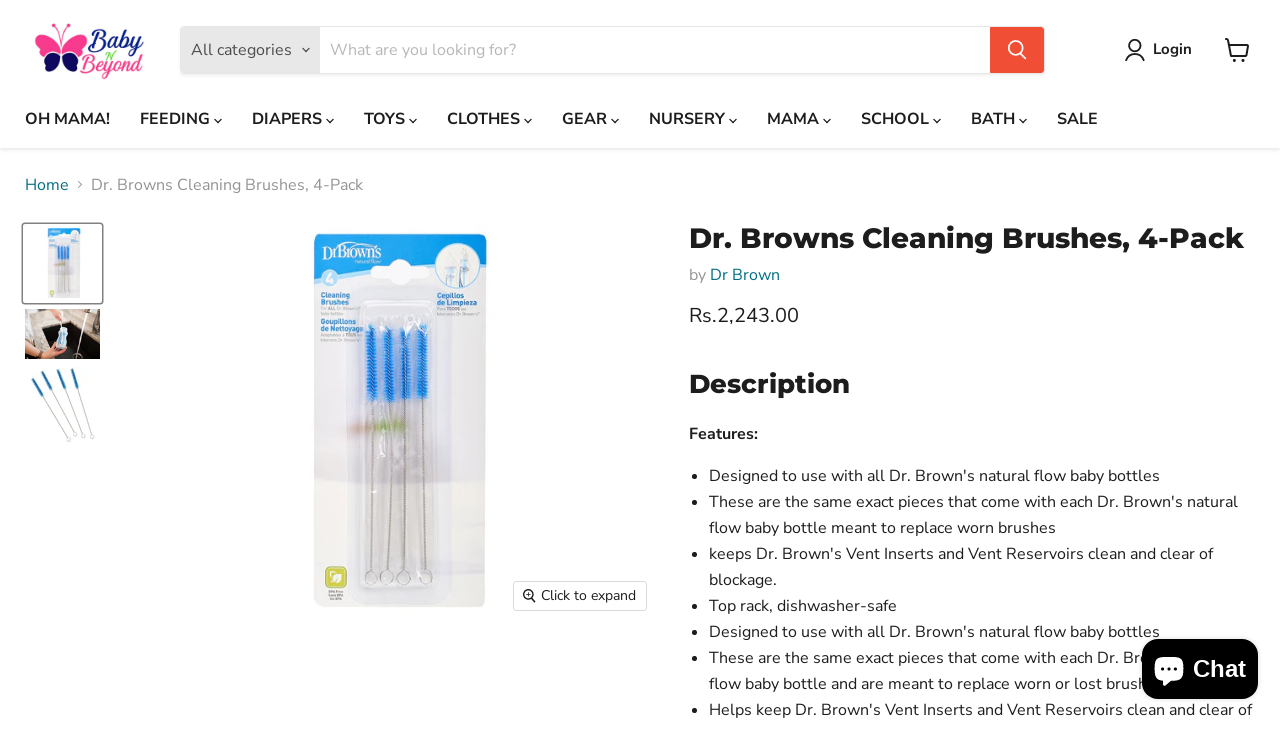

--- FILE ---
content_type: text/html; charset=utf-8
request_url: https://babynbeyond.pk/collections/all/products/dr-browns-cleaning-brushes-4-pack?view=recently-viewed
body_size: 1169
content:





















  












<li
  class="productgrid--item  imagestyle--cropped-medium      productitem--emphasis  product-recently-viewed-card    show-actions--mobile"
  data-product-item
  data-product-quickshop-url="/products/dr-browns-cleaning-brushes-4-pack"
  
    data-recently-viewed-card
  
>
  <div class="productitem" data-product-item-content>
    
    
    
    

    

    

    <div class="productitem__container">
      <div class="product-recently-viewed-card-time" data-product-handle="dr-browns-cleaning-brushes-4-pack">
      <button
        class="product-recently-viewed-card-remove"
        aria-label="close"
        data-remove-recently-viewed
      >
        


                                                                      <svg class="icon-remove "    aria-hidden="true"    focusable="false"    role="presentation"    xmlns="http://www.w3.org/2000/svg" width="10" height="10" viewBox="0 0 10 10" xmlns="http://www.w3.org/2000/svg">      <path fill="currentColor" d="M6.08785659,5 L9.77469752,1.31315906 L8.68684094,0.225302476 L5,3.91214341 L1.31315906,0.225302476 L0.225302476,1.31315906 L3.91214341,5 L0.225302476,8.68684094 L1.31315906,9.77469752 L5,6.08785659 L8.68684094,9.77469752 L9.77469752,8.68684094 L6.08785659,5 Z"></path>    </svg>                                          

      </button>
    </div>

      <div class="productitem__image-container">
        <a
          class="productitem--image-link"
          href="/products/dr-browns-cleaning-brushes-4-pack"
          tabindex="-1"
          data-product-page-link
        >
          <figure
            class="productitem--image"
            data-product-item-image
            
          >
            
              
                
                

  
    <noscript data-rimg-noscript>
      <img
        
          src="//babynbeyond.pk/cdn/shop/products/yogt-620-2_512x342.jpg?v=1602107916"
        

        alt=""
        data-rimg="noscript"
        srcset="//babynbeyond.pk/cdn/shop/products/yogt-620-2_512x342.jpg?v=1602107916 1x, //babynbeyond.pk/cdn/shop/products/yogt-620-2_517x345.jpg?v=1602107916 1.01x"
        class="productitem--image-alternate"
        
        
      >
    </noscript>
  

  <img
    
      src="//babynbeyond.pk/cdn/shop/products/yogt-620-2_512x342.jpg?v=1602107916"
    
    alt=""

    
      data-rimg="lazy"
      data-rimg-scale="1"
      data-rimg-template="//babynbeyond.pk/cdn/shop/products/yogt-620-2_{size}.jpg?v=1602107916"
      data-rimg-max="522x348"
      data-rimg-crop="false"
      
      srcset="data:image/svg+xml;utf8,<svg%20xmlns='http://www.w3.org/2000/svg'%20width='512'%20height='342'></svg>"
    

    class="productitem--image-alternate"
    
    
  >



  <div data-rimg-canvas></div>


              
              

  
    <noscript data-rimg-noscript>
      <img
        
          src="//babynbeyond.pk/cdn/shop/products/YOGT-620_512x512.jpg?v=1602107916"
        

        alt=""
        data-rimg="noscript"
        srcset="//babynbeyond.pk/cdn/shop/products/YOGT-620_512x512.jpg?v=1602107916 1x, //babynbeyond.pk/cdn/shop/products/YOGT-620_1024x1024.jpg?v=1602107916 2x, //babynbeyond.pk/cdn/shop/products/YOGT-620_1495x1495.jpg?v=1602107916 2.92x"
        class="productitem--image-primary"
        
        
      >
    </noscript>
  

  <img
    
      src="//babynbeyond.pk/cdn/shop/products/YOGT-620_512x512.jpg?v=1602107916"
    
    alt=""

    
      data-rimg="lazy"
      data-rimg-scale="1"
      data-rimg-template="//babynbeyond.pk/cdn/shop/products/YOGT-620_{size}.jpg?v=1602107916"
      data-rimg-max="1500x1500"
      data-rimg-crop="false"
      
      srcset="data:image/svg+xml;utf8,<svg%20xmlns='http://www.w3.org/2000/svg'%20width='512'%20height='512'></svg>"
    

    class="productitem--image-primary"
    
    
  >



  <div data-rimg-canvas></div>


            

            


























          </figure>
        </a>
      </div><div class="productitem--info">
        

        
          





























<div class="price productitem__price ">
  
    <div
      class="price__compare-at visible"
      data-price-compare-container
    >

      
        <span class="money price__original" data-price-original></span>
      
    </div>


    
      
      <div class="price__compare-at--hidden" data-compare-price-range-hidden>
        
          <span class="visually-hidden">Original price</span>
          <span class="money price__compare-at--min" data-price-compare-min>
            Rs.2,243.00
          </span>
          -
          <span class="visually-hidden">Original price</span>
          <span class="money price__compare-at--max" data-price-compare-max>
            Rs.2,243.00
          </span>
        
      </div>
      <div class="price__compare-at--hidden" data-compare-price-hidden>
        <span class="visually-hidden">Original price</span>
        <span class="money price__compare-at--single" data-price-compare>
          
        </span>
      </div>
    
  

  <div class="price__current price__current--emphasize " data-price-container>

    

    
      
      
      <span class="money" data-price>
        Rs.2,243.00
      </span>
    
    
  </div>

  
    
    <div class="price__current--hidden" data-current-price-range-hidden>
      
        <span class="money price__current--min" data-price-min>Rs.2,243.00</span>
        -
        <span class="money price__current--max" data-price-max>Rs.2,243.00</span>
      
    </div>
    <div class="price__current--hidden" data-current-price-hidden>
      <span class="visually-hidden">Current price</span>
      <span class="money" data-price>
        Rs.2,243.00
      </span>
    </div>
  

  
    
    
    
    

    <div
      class="
        productitem__unit-price
        hidden
      "
      data-unit-price
    >
      <span class="productitem__total-quantity" data-total-quantity></span> | <span class="productitem__unit-price--amount money" data-unit-price-amount></span> / <span class="productitem__unit-price--measure" data-unit-price-measure></span>
    </div>
  

  
</div>


        

        <h2 class="productitem--title">
          <a href="/products/dr-browns-cleaning-brushes-4-pack" data-product-page-link>
            Dr. Browns Cleaning Brushes, 4-Pack
          </a>
        </h2>

        
          
            <span class="productitem--vendor">
              <a href="/collections/vendors?q=Dr%20Brown" title="Dr Brown">Dr Brown</a>
            </span>
          
        

        

        
          

          
        

        
          <div class="productitem--description">
            <p>
Description




Features:

Designed to use with all Dr. Brown's natural flow baby bottles
These are the same exact pieces that come with each Dr. ...</p>

            
              <a
                href="/products/dr-browns-cleaning-brushes-4-pack"
                class="productitem--link"
                data-product-page-link
              >
                View full details
              </a>
            
          </div>
        
      </div>

      
    </div>
  </div>

  
    <script type="application/json" data-quick-buy-settings>
      {
        "cart_redirection": true,
        "money_format": "Rs.{{amount}}"
      }
    </script>
  
</li>


--- FILE ---
content_type: text/javascript; charset=utf-8
request_url: https://babynbeyond.pk/products/dr-browns-cleaning-brushes-4-pack.js
body_size: 546
content:
{"id":5898102210712,"title":"Dr. Browns Cleaning Brushes, 4-Pack","handle":"dr-browns-cleaning-brushes-4-pack","description":"\u003cdiv class=\"product-name\"\u003e\n\u003ch2 class=\"title_medium text-left flip mbot20\"\u003e\u003cspan\u003eDescription\u003c\/span\u003e\u003c\/h2\u003e\n\u003cdiv\u003e\n\u003cdiv class=\"row text-left flip\" id=\"full-desc\"\u003e\n\u003cdiv class=\"col-sm-6\"\u003e\n\u003cdiv class=\"desc_divider\"\u003e\n\u003cstrong\u003eFeatures:\u003c\/strong\u003e\u003cbr\u003e\n\u003cul\u003e\n\u003cli\u003eDesigned to use with all Dr. Brown's natural flow baby bottles\u003c\/li\u003e\n\u003cli\u003eThese are the same exact pieces that come with each Dr. Brown's natural flow baby bottle meant to replace worn brushes\u003c\/li\u003e\n\u003cli\u003ekeeps Dr. Brown's Vent Inserts and Vent Reservoirs clean and clear of blockage.\u003c\/li\u003e\n\u003cli\u003eTop rack, dishwasher-safe\u003c\/li\u003e\n\u003cli\u003eDesigned to use with all Dr. Brown's natural flow baby bottles\u003c\/li\u003e\n\u003cli\u003eThese are the same exact pieces that come with each Dr. Brown's natural flow baby bottle and are meant to replace worn or lost brushes\u003c\/li\u003e\n\u003cli\u003eHelps keep Dr. Brown's Vent Inserts and Vent Reservoirs clean and clear of blockage so the patented internal venting system functions properly\u003c\/li\u003e\n\u003cli\u003eTop rack, dishwasher-safe\u003c\/li\u003e\n\u003c\/ul\u003e\n\u003c\/div\u003e\n\u003cstrong\u003eDescription:\u003c\/strong\u003e\u003cbr\u003eThe Dr. Brown Cleaning Brushes are for use with all Dr. Browns Natural Flow baby bottles. These Dr. Brown Cleaning Brushes are the same exact pieces that come with each Dr. Browns Natural Flow baby bottle and are meant to replace worn or lost brushes. These Dr. Brown Cleaning Brushes help keep the Dr. Browns vent inserts and vent reservoirs clean and clear of blockage so the patented internal venting system functions properly.The Dr. Brown Cleaning Brushes come in a pack of 4.\u003c\/div\u003e\n\u003c\/div\u003e\n\u003c\/div\u003e\n\u003c\/div\u003e","published_at":"2022-06-28T20:41:30+05:00","created_at":"2020-10-08T02:47:34+05:00","vendor":"Dr Brown","type":"Blank","tags":["Brand_Dr Brown","Cleaning brush","Dr Brown"],"price":224300,"price_min":224300,"price_max":224300,"available":true,"price_varies":false,"compare_at_price":null,"compare_at_price_min":0,"compare_at_price_max":0,"compare_at_price_varies":false,"variants":[{"id":36778221043864,"title":"Default Title","option1":"Default Title","option2":null,"option3":null,"sku":"","requires_shipping":true,"taxable":true,"featured_image":null,"available":true,"name":"Dr. Browns Cleaning Brushes, 4-Pack","public_title":null,"options":["Default Title"],"price":224300,"weight":0,"compare_at_price":null,"inventory_management":"shopify","barcode":"","requires_selling_plan":false,"selling_plan_allocations":[]}],"images":["\/\/cdn.shopify.com\/s\/files\/1\/0496\/5344\/8856\/products\/YOGT-620.jpg?v=1602107916","\/\/cdn.shopify.com\/s\/files\/1\/0496\/5344\/8856\/products\/yogt-620-2.jpg?v=1602107916","\/\/cdn.shopify.com\/s\/files\/1\/0496\/5344\/8856\/products\/yogt-620-1.jpg?v=1602107916"],"featured_image":"\/\/cdn.shopify.com\/s\/files\/1\/0496\/5344\/8856\/products\/YOGT-620.jpg?v=1602107916","options":[{"name":"Title","position":1,"values":["Default Title"]}],"url":"\/products\/dr-browns-cleaning-brushes-4-pack","media":[{"alt":null,"id":12630659956888,"position":1,"preview_image":{"aspect_ratio":1.0,"height":1500,"width":1500,"src":"https:\/\/cdn.shopify.com\/s\/files\/1\/0496\/5344\/8856\/products\/YOGT-620.jpg?v=1602107916"},"aspect_ratio":1.0,"height":1500,"media_type":"image","src":"https:\/\/cdn.shopify.com\/s\/files\/1\/0496\/5344\/8856\/products\/YOGT-620.jpg?v=1602107916","width":1500},{"alt":null,"id":12630659989656,"position":2,"preview_image":{"aspect_ratio":1.5,"height":348,"width":522,"src":"https:\/\/cdn.shopify.com\/s\/files\/1\/0496\/5344\/8856\/products\/yogt-620-2.jpg?v=1602107916"},"aspect_ratio":1.5,"height":348,"media_type":"image","src":"https:\/\/cdn.shopify.com\/s\/files\/1\/0496\/5344\/8856\/products\/yogt-620-2.jpg?v=1602107916","width":522},{"alt":null,"id":12630660022424,"position":3,"preview_image":{"aspect_ratio":1.0,"height":522,"width":522,"src":"https:\/\/cdn.shopify.com\/s\/files\/1\/0496\/5344\/8856\/products\/yogt-620-1.jpg?v=1602107916"},"aspect_ratio":1.0,"height":522,"media_type":"image","src":"https:\/\/cdn.shopify.com\/s\/files\/1\/0496\/5344\/8856\/products\/yogt-620-1.jpg?v=1602107916","width":522}],"requires_selling_plan":false,"selling_plan_groups":[]}